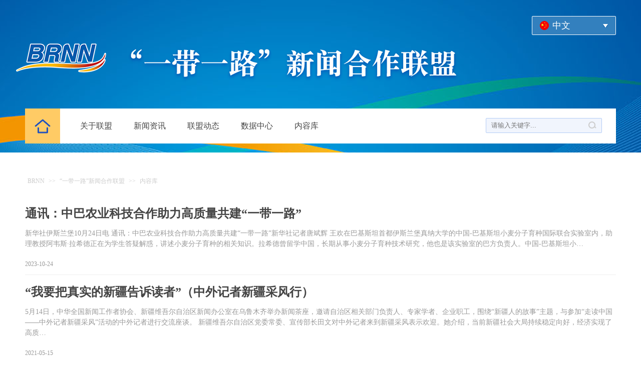

--- FILE ---
content_type: text/html
request_url: http://cn.brnn.com/414929/
body_size: 4486
content:
<!DOCTYPE html PUBLIC "-//W3C//DTD XHTML 1.0 Transitional//EN" "http://www.w3.org/TR/xhtml1/DTD/xhtml1-transitional.dtd">
<html xmlns="http://www.w3.org/1999/xhtml">
<head>
<meta http-equiv="content-type" content="text/html;charset=UTF-8"/>
<meta http-equiv="Content-Language" content="utf-8" />
<meta content="all" name="robots" />
<title>内容库</title>
<meta name="description" content="" />
<meta name="keywords" content="" />
<meta name="filetype" content="1" />
<meta name="publishedtype" content="1" />
<meta name="pagetype" content="2" />
<meta name="catalogs" content="F_414929" />

<link href="/img/zxresource/FOREIGN/2020/07/313077/css/page.css" type="text/css" rel="stylesheet" media="all" />
<link href="/img/zxresource/FOREIGN/2020/07/313077/css/idangerous.swiper.css" type="text/css" rel="stylesheet" media="all" />

<script src="/img/zxresource/FOREIGN/2020/07/313077/js/jquery-1.11.1.min.js"></script>
<script src="/img/zxresource/FOREIGN/2020/07/313077/js/idangerous.swiper.min.js"></script>
<script src="/img/zxresource/FOREIGN/2020/07/313077/js/txtscroll.js"></script>
<script src="/img/zxresource/FOREIGN/2020/07/313077/js/main.js"></script>

</head>
<body class="i18n-zh">
    
<!--topCon-->
<div class="topCon clearfix"><div class="w1180">
    <div class="languageBox">
		<div class="zh"><i class="icon-lan-zh">中文</i><i class="icon-san"></i></div>
        <ul>
            <li><a href="http://en.brnn.com/index.html">English</a></li>
            <li><a href="http://fr.brnn.com/index.html">Français</a></li>
            <li><a href="http://ru.brnn.com/index.html">Русский</a></li>
            <li><a href="http://es.brnn.com/index.html">Español</a></li>
            <li><a href="http://ar.brnn.com/index.html">Arabic</a></li>
            <li><a href="http://jp.brnn.com/index.html">日本語</a></li>
            <li><a href="http://kr.brnn.com/index.html">한국어</a></li>
            <li><a href="http://de.brnn.com/index.html">Deutsch</a></li>
            <li><a href="http://pt.brnn.com/index.html">Português</a></li>
        </ul>
    </div>
    <div class="navCon">
        <div class="homeLink">
            <a href="http://cn.brnn.com/index.html"></a>
        </div>
        <div class="navLink">
            <ul class="zw">
                <li><i><a href="http://cn.brnn.com/414904/414906/index.html" target="_blank">关于联盟<em class="lineb"></em></a></i>
						<div class="navBox navBox2">
							<div class="line1"></div>
							<div class="box2">
								<span><a href="/414904/414906/index.html" target="_blank">联盟简介</a></span>
							
<span><a href="/414904/414909/index.html" target="_blank">联盟章程</a></span>

<span><a href="/414904/414908/index.html" target="_blank">理事会</a></span>
	
<span><a href="/414904/414907/index.html" target="_blank">联合宣言</a></span>
	
<span><a href="/414904/416213/index.html" target="_blank">联盟大事记</a></span>												</div>
						</div></li>
				<li><i><a href="/414911/index.html" target="_blank">新闻资讯<em class="lineb"></em></a></i>
							<div class="navBox navBox2">
							<div class="line1"></div>
							<div class="box2">
								<span><a href="/414911/414912/index.html" target="_blank">最新资讯</a></span>
									<span><a href="http://cn.brnn.com/414911/416161/index.html" target="_blank">中国动态</a></span>
							<span><a href="http://cn.brnn.com/414911/416161/index.html" target="_blank">海外要闻</a></span>

						<span><a href="/414911/414915/index.html" target="_blank">活动会议</a></span>
								<span><a href="http://cn.brnn.com/414911/416162/index.html" target="_blank">五通发展</a></span>
								<span><a href="/414911/414916/index.html" target="_blank">视频新闻</a></span>
							</div>
						</div></li>
				<li><i><a href="/414917/index.html" target="_blank">联盟动态<em class="lineb"></em></a></i>
						<div class="navBox navBox2">
							<div class="line1"></div>
							<div class="box2">
								<span><a href="/414917/414918/index.html" target="_blank">最新动态</a></span>
								
		
<span><a href="http://cn.brnn.com/414917/415640/index.html" target="_blank">“一带一路”新闻合作联盟短期访学班</a></span>

<span><a href="http://cn.brnn.com/414917/415266/index.html" target="_blank">历届“一带一路”媒体合作论坛</a></span>					</div>
						</div></li>
				<li><i><a href="/414920/index.html" target="_blank">数据中心<em class="lineb"></em></a></i>
<div class="navBox">
<div class="line1"></div>
<div class="box2">
	<span><a href="/414920/414921/index.html" target="_blank">最新发布</a></span>	
	<span><a href="/414920/414922/index.html" target="_blank">双边文件</a></span>	
	<span><a href="/414920/414925/index.html" target="_blank">“一带一路”数据</a></span>	
	<span><a href="/414920/414923/index.html" target="_blank">各国概况</a></span>	
	<span><a href="/414920/414928/index.html" target="_blank">项目合作</a></span>
</div>
</div></li>
				<li><i><a href="/414929/index.html" target="_blank">内容库<em class="lineb"></em></a></i>
						<div class="navBox navBox2">
							<div class="line1"></div>
							<div class="box2">
		
<span><a href="/414929/414930/index.html" target="_blank">人民日报</a></span>
						<span><a href="http://cn.brnn.com/414929/417087/index.html" target="_blank">100天讲述中国共产党对外交往100个故事</a></span>
								<span class='zw'><a href="/414929/415203/index.html" target="_blank">“一带一路”中外媒体跨境采访调研行</a></span>
							</div>
						</div></li>
				  
            </ul>
        </div>
        <div class="searchBox">
            <form action="http://cn.brnn.com/518258/index.html" name="searchForm" method="get"  id="search" target="_blank">
            <input type="hidden" name="pageNum" value="1"   />
           <input type="hidden" name="siteName" value="cn" />			
               <input type="search" name="keyword" id="keyword"   class="s1" placeholder="请输入关键字..."/>
               <input type="button" name="button" id="submitButton" value="" class="inpbtn" scr="/img/zxresource/FOREIGN/2019/03/312974/images/sou.png"/>
           </form>
<style>
.inpbtn {background:url(/img/zxresource/FOREIGN/2019/03/312974/images/sou.png) no-repeat;width:20px;    position: absolute;
    float: right;
    right: 35px;
    top: 26px;
    border: none;
}}
</style>
<script>
$(function () {
	$('#search').submit(function() {
        $keyword = $('#keyword');
        $keyword.val(escape(($keyword.val())));
    });
	$('#submitButton').click(function() {
		$('#search').submit();
		$('#keyword').val(unescape($('#keyword').val()));
	});
});
-function () {
    if (/iPhone|iPad|Android/i.test(navigator.userAgent)) {
        $('.flag-header .sou-con dl dd').remove();
    }
}()
</script>
        </div>
    </div>
</div></div>

<!--d2-->
<div class="w1100 d2nav clearfix">
	<a href="http://www.brnn.com/">BRNN</a> &gt;&gt; <a href="http://cn.brnn.com/">“一带一路”新闻合作联盟</a> &gt;&gt; <a href="http://cn.brnn.com/414929/">内容库</a>
</div>
<div class="w1100 d2list clearfix">
	<div class="fl">
		<div class="list3 clearfix">
			<h3><a href='/n3/2023/1024/c414912-20088317.html' target="_blank">通讯：中巴农业科技合作助力高质量共建“一带一路”</a></h3>
			<div>
				<p class='txt_p'>新华社伊斯兰堡10月24日电  通讯：中巴农业科技合作助力高质量共建“一带一路”新华社记者唐斌辉 王欢在巴基斯坦首都伊斯兰堡真纳大学的中国-巴基斯坦小麦分子育种国际联合实验室内，助理教授阿韦斯·拉希德正在为学生答疑解惑，讲述小麦分子育种的相关知识。拉希德曾留学中国，长期从事小麦分子育种技术研究，他也是该实验室的巴方负责人。中国-巴基斯坦小…</p>
			</div>
			<span> 2023-10-24</span>
		</div>
<div class="list3 clearfix">
			<h3><a href='/n3/2021/0527/c414912-9854771.html' target="_blank">“我要把真实的新疆告诉读者”（中外记者新疆采风行）</a></h3>
			<div>
				<p class='txt_p'>5月14日，中华全国新闻工作者协会、新疆维吾尔自治区新闻办公室在乌鲁木齐举办新闻茶座，邀请自治区相关部门负责人、专家学者、企业职工，围绕“新疆人的故事”主题，与参加“走读中国——中外记者新疆采风”活动的中外记者进行交流座谈。

	新疆维吾尔自治区党委常委、宣传部长田文对中外记者来到新疆采风表示欢迎。她介绍，当前新疆社会大局持续稳定向好，经济实现了高质…</p>
			</div>
			<span> 2021-05-15</span>
		</div>
<div class="list3 clearfix">
			<h3><a href='/n3/2021/0527/c414912-9854753.html' target="_blank">“新疆民众的生活改善有目共睹”（中外记者新疆采风行）</a></h3>
			<div>
				<p class='txt_p'>连日来，参加“走读中国——中外记者新疆采风”活动的记者走进当地多家企业采访。

	5月10日，记者们来到和田县新疆昆仑生物科技有限公司。该公司占地500亩，共有5个生产车间，产品主要有食用香菇、香菇酱、生物有机肥等。

	车间里，机器隆隆作响。公司董事长李瑞琴介绍，和田地区林果业较为发达，当地的气候、水土条件适合香菇生长，每年修剪下来的果树枝可以…</p>
			</div>
			<span> 2021-05-13</span>
		</div>
<div class="list3 clearfix">
			<h3><a href='/n3/2021/0527/c414912-9854738.html' target="_blank">“百闻不如一见”（中外记者新疆采风行）</a></h3>
			<div>
				<p class='txt_p'>由中国记协组织的“走读中国——中外记者新疆采风”活动日前启动。近20名中外记者将在5月9日至15日前往新疆和田、喀什、乌鲁木齐等地，实地了解新疆经济社会发展、文化保护传承、宗教信仰自由等情况。

	5月9日，记者们走进和田地区洛浦县恰尔巴格镇阔恰艾日克村，和村民们交流。阔恰艾日克村距离洛浦县城3公里，总人口1800多人。村民收入主要来自果蔬种植、畜牧…</p>
			</div>
			<span> 2021-05-11</span>
		</div>
<div class="list3 clearfix">
			<h3><a href='/n3/2021/0527/c414912-9854740.html' target="_blank">国新办组织境外媒体赴延安、西柏坡采访</a></h3>
			<div>
				<p class='txt_p'>新华社西安5月10日电  （记者战艳、韩啸）国务院新闻办公室9日起组织境外媒体走进陕西延安、河北西柏坡采访，以深入了解中国共产党的奋斗历程，感受中国共产党人的精神风貌。

	据介绍，共有来自22家境外媒体的38名记者，以及国内多家主流媒体的记者参与了此次活动，活动将持续至5月12日。

	活动首日，在绿意盎然的宝塔山上，记者们听取了关于革命圣地延…</p>
			</div>
			<span> 2021-05-11</span>
		</div>
<div class="page_n clearfix">&nbsp;&nbsp;<a class="common_current_page">1</a>&nbsp;<a href='index2.html'  >2</a>&nbsp;<a href='index3.html'  >3</a>&nbsp;<a href='index4.html'  >4</a>&nbsp;<a href='index5.html'  >5</a>&nbsp;<a href='index6.html'  >6</a>&nbsp;<a href='index7.html'  >7</a>&nbsp;&nbsp;&nbsp;<a href='index2.html'  ><img src="/img/zxresource/FOREIGN/2019/03/312974/images/next1.png" alt="next" /></a></div><!--all page--><!--PageNo=14-->

	</div>
	<div class="fr">
		
	</div>
</div>

<!--copyright-->
<div class="copyright clearfix">
	<div class="w1100 logo clearfix">
		<span><img src="/img/zxresource/FOREIGN/2019/03/312974/images/logo_w.png" alt=""></span>
        <div class="right">
			<b>联系我们</b><br />
地址：北京市朝阳区金台西路2号人民日报社<br />
邮件：brnn@people.cn<br />
		</div>
		<div class="foot-icon-wrap">
            <div class="icon-item2"><a href="https://www.facebook.com/TheBeltandRoadNewsNetwork/" target="_blank"><img src="/NMediaFile/2019/0420/FOREIGN201904201423072696413595338.png" width="40" height="40" alt="&#13;关注我们"/></br>关注我们</a>
</div>
            <div class="icon-item1"><img src="/NMediaFile/2019/0420/FOREIGN201904201645484606936743027.png" width="50" height="50" alt="&#13;扫码看更多"/></br>扫码看更多
</div>
        </div>                  
	</div>
	<div class="w1100 link clearfix">
		<!--<div class="left">
			
		</div>-->
		<div class="center">
			“一带一路”新闻合作联盟 版权所有 | <a href="https://beian.miit.gov.cn" target="_blank">京ICP备12004265号-23</a>
		</div>		 
	</div>
</div>

<script src="http://tools.people.com.cn/css/2010tianrun/webdig_test.js" language="javascript" type="text/javascript" async></script>
	
</body>
</html>

--- FILE ---
content_type: text/css
request_url: http://cn.brnn.com/img/zxresource/FOREIGN/2020/07/313077/css/page.css
body_size: 7396
content:
/* CSS Document */
body {
  padding: 0;
  margin: 0;
  font: normal 12px/180% "Microsoft Yahei","SimSun";
  color: #444444;
  text-align: center;
  background: #fff;
  overflow-x: hidden !important;	
  min-width: 1200px;
}

h1, h2, h3, h4, h5, h6, hr, p, blockquote, dl, dt, dd, ul, ol, li, pre, form, button, input, textarea, th, td {
  margin: 0;
  padding: 0;
}

div {
  margin: 0 auto;
  text-align: left;
}

li {
  text-align: left;
}

a:link, a:visited {
  color: #444444;
  text-decoration: none;
}

a:hover {
  color: #c00;
  text-decoration: underline;
}

img {
  border: none;
}

ol, ul, li {
  list-style: none;
}

em, i {
  font-style: normal;
}

i {
  font-style: italic;
}

.clear {
  clear: both;
}

/* clearfix */
.clearfix:before, .clearfix:after {
  content: "";
  display: table;
}

.clearfix:after {
  clear: both;
  overflow: hidden;
}

.clearfix {
  zoom: 1;
}

/*common*/
.fl {
  float: left;
}

.fr {
  float: right;
}

.w1180 {
  width: 1180px;
}

div.title-com {
  height: 40px;
}

div.title-com div.tab {
  float: left;
}

div.title-com div.tab h2 {
  display: inline-block;
  border-bottom: 3px solid #314AA9;
  font-weight: 700;
  font-size: 20px;
  line-height: 36px;
  color: #314AA9;
}

div.title-com div.tab h2 a {
  color: #314AA9;
  text-decoration: none;
}

div.title-com div.more {
  float: right;
}

div.title-com div.more h6 {
  display: inline-block;
  font-weight: 400;
  font-size: 12px;
  line-height: 32px;
  color: #999999;
}

div.title-com div.more h6 a {
  color: #999999;
}

/*topCon*/
.topCon {
  width: 100%;
  height: 307px;
  background: url(../images/topConBg.png) top center no-repeat;
}

.topCon div.w1180 {
  position: relative;
  height: 307px;
}

.topCon div.languageBox {
  position: absolute;
  top: 32px;
  right: 0px;
  width: 136px;
  height: 36px;
  padding: 0 15px;
  background: #3380be;
  border: 1px solid #ffffff;
  border-radius: 2px;
}

.topCon div.languageBox div.zh {
  font-weight: 400;
  font-size: 18px;
  line-height: 36px;
  cursor: pointer;
  color: #fff;
  position: relative;
}

.topCon div.languageBox div.zh a {
  color: #fff;
}

.topCon div.languageBox div.zh i.icon-lan-zh {
  display: inline-block;
  background: url(../images/icon-lan-zh.png) left center no-repeat;
  padding-left: 25px;
  font-style: normal;
}

.topCon div.languageBox div.zh i.icon-san {
  display: block;
  float: right;
  width: 10px;
  height: 7px;
  background: url(../images/icon-san.png) center center no-repeat;
  margin-top: 15px;
}

.topCon div.languageBox ul {
  overflow-x: hidden;
  overflow-y: hidden;
  display: none;
  position: absolute;
  z-index: 9;
  top: 36px;
  right: -1px;
  background: #3380be;
  width: 136px;
  padding: 0 15px;
  border-left: 1px solid #fff;
  border-right: 1px solid #fff;
  border-bottom: 1px solid #fff;
  font-weight: 400;
  font-size: 18px;
  line-height: 32px;
  text-indent: 25px;
  color: #fff;
}

.topCon div.languageBox ul a {
  color: #fff;
}

.topCon div.navCon {
  position: absolute;
  top: 217px;
  left: 0px;
  width: 100%;
  height: 70px;
  background: #fff;
}

.topCon div.navCon div.homeLink {
  width: 70px;
  height: 70px;
  background: url(../images/icon-hoem.png) center center no-repeat #ffcb65;
  float: left;
}

.topCon div.navCon div.homeLink a {
  display: block;
  width: 70px;
  height: 70px;
  cursor: pointer;
}

.topCon div.navCon div.navLink {
  width: 840px;
  height: 70px;
  float: left;
  position: relative;
}

.topCon div.navCon div.navLink ul li {
  font-size: 16px;
  line-height: 70px;
  display: inline-block;
  padding: 0;
}

.topCon div.navCon div.navLink ul li i {
  margin-left: 40px;
  font-style: normal;
  line-height: 70px;
}

.topCon div.navCon div.navLink ul li i a {
  text-decoration: none;
  display: inline-block;
  position: relative;
}

.topCon div.navCon div.navLink ul li i a em.lineb {
  width: 100%;
  height: 4px;
  background: #264eab;
  position: absolute;
  left: 0;
  top: 70%;
  display: none;
}

.topCon div.navCon div.navLink ul li.active i a {
  color: #444;
}

.topCon div.navCon div.navLink ul li.active i a em.lineb {
  display: block;
}

.topCon div.navCon div.navLink ul li.award {
  position: relative;
}

.topCon div.navCon div.navLink ul li.award i {
  font-size: 16px;
}

.topCon div.navCon div.navLink ul li.award i a {
  color: #266EE5 !important;
}

.topCon div.navCon div.navLink ul li.award i a em.lineb {
  background: #c00;
  background: #266EE5;
}

.topCon div.navCon div.navLink ul li.award em.icon-new {
  display: block;
  width: 19px;
  height: 6px;
  background: url(../images/icon-new-red.png) center center no-repeat;
  position: absolute;
  top: 22px;
  right: -22px;
}

.topCon div.navCon div.navLink ul .navBox {
  position: absolute;
  top: 70px;
  left: 0px;
  z-index: 9;
  display: none;
  width: 1110px;
  height: 80px;
  background: #fff;
  font-size: 12px;
}

.topCon div.navCon div.navLink ul .navBox .line1 {
  height: 1px;
  background: #eee;
  overflow: hidden;
  margin: 0 auto;
}

.topCon div.navCon div.navLink ul .navBox .box1 {
  width: 1070px;
  padding-left: 40px;
}

.topCon div.navCon div.navLink ul .navBox .box1 span {
  float: left;
  width: 220px;
  margin-top: 20px;
}

.topCon div.navCon div.navLink ul .navBox .box1 strong {
  float: left;
  border-right: 1px solid #eee;
  height: 40px;
  width: 59px;
  line-height: 20px;
}

.topCon div.navCon div.navLink ul .navBox .box1 em {
  float: right;
  text-align: left;
  width: 140px;
  padding-left: 20px;
  line-height: 20px;
}

.topCon div.navCon div.navLink ul .navBox .box1 em a {
  color: #888;
}

.topCon div.navCon div.navLink ul .navBox .box2 {
  width: 1070px;
  padding-left: 40px;
}

.topCon div.navCon div.navLink ul .navBox .box2 span {
  float: left;
  display: block;
  min-width: 150px;
  padding-right: 40px;
  padding-right: 25px;
  color: #888;
}

.topCon div.navCon div.navLink ul .navBox2 {
  height: 80px;
}

.topCon div.navCon div.searchBox {
  width: 260px;
  height: 70px;
  position: relative;
  float: right;
}

.topCon div.navCon div.searchBox input.s1 {
  box-sizing: border-box;
  width: 232px;
  height: 30px;
  background: #f1f5fd;
  border: 1px solid #b4ccf5;
  border-radius: 2px;
  line-height: 30px;
  outline: none;
  margin-top: 19px;
  padding-left: 10px;
  padding-right: 40px;
}

.topCon div.navCon div.searchBox input#button {
  display: block;
  width: 14px;
  height: 14px;
  background: url(../images/icon-search.png) center center no-repeat;
  border: none;
  outline: none;
  cursor: pointer;
  position: absolute;
  top: 28px;
  left: 203px;
}

/*topNew*/
.topNew h1 {
  margin-top: 40px;
  font-weight: 700;
  font-size: 34px;
  line-height: 48px;
  text-align: center;
  color: #333333;
}

.topNew p {
  margin-top: 20px;
  font-weight: 400;
  font-size: 16px;
  line-height: 22px;
  text-align: center;
  color: #333333;
}

.topNew p a {
  padding: 0 5px;
}

.topNew p i.more {
  float: right;
  font-style: normal;
}

/*p1Con*/
.p1Con {
  width: 100%;
  margin-top: 40px;
  padding-top: 40px;
  padding-bottom: 40px;
  background: linear-gradient(#f3f3f3, #ffffff);
}

.p1Con .w1180 {
  position: relative;
}

.p1Con .swiper-container-main {
  position: relative;
  width: 1180px;
  height: 330px;
  margin: 0 auto;
  overflow: hidden;
}

.p1Con .swiper-container-main .swiper-slide {
  width: 1180px;
  height: 330px;
  position: relative;
}

.p1Con .swiper-container-main .swiper-slide img {
  width: 580px;
  height: 330px;
  position: relative;
  z-index: 1;
  float: left;
}

.p1Con .swiper-container-main .swiper-slide a {
  color: #444;
}

.p1Con .swiper-container-main .swiper-slide a:hover {
  color: #444;
}

.p1Con .swiper-container-main .swiper-slide .slide-con {
  float: right;
  width: 560px;
  padding-right: 20px;
}

.p1Con .swiper-container-main .swiper-slide .slide-con b {
  display: block;
  font-size: 26px;
  line-height: 36px;
  margin-top: 15px;
}

.p1Con .swiper-container-main .swiper-slide .slide-con b:hover {
  color: #c00;
}

.p1Con .swiper-container-main .swiper-slide .slide-con p {
  display: block;
  font-size: 16px;
  line-height: 40px;
  text-indent: 2em;
  margin-top: 15px;
}

.p1Con .swiper-container-main .swiper-slide .slide-con p a {
  color: #444;
}

.p1Con .swiper-container-main .swiper-slide .slide-con p a:hover {
  color: #444;
}

.p1Con .swiper-container-main .swiper-slide .slide-con em {
  display: inline-block;
  font-size: 16px;
  line-height: 40px;
  margin-top: 0px;
  color: #266EE5;
}

.p1Con .swiper-container-main .swiper-slide .slide-con em a {
  color: #266EE5;
}

.p1Con .swiper-container-main .swiper-slide .slide-con em a:hover {
  color: #266EE5;
}

.p1Con .swiper-pagination-main {
  display: none;
}

.p1Con .num {
  display: none;
}

.p1Con .main-prev, .p1Con .main-next {
  background: url(../images/icon-arr1-left.png) center center no-repeat;
  width: 45px;
  height: 45px;
  position: absolute;
  cursor: pointer;
  top: 140px;
  left: -75px;
  z-index: 10;
}

.p1Con .main-next {
  background: url(../images/icon-arr1-right.png) center center no-repeat;
  left: auto;
  right: -75px;
}

/*banner1*/
.banner1 {
  margin-top: 30px;
}

/*newMarquee*/
.newMarquee {
  margin-top: 30px;
  height: 24px;
  padding: 13px 0;
  background: #fbfdff;
  border: 1px solid #e6e6e6;
}

.newMarquee div.icon-new {
  width: 67px;
  height: 24px;
  float: left;
  background: url(../images/icon-new.png) center center no-repeat;
}

.newMarquee div.newCon {
  width: 1100px;
  height: 24px;
  float: left;
  overflow: hidden;
  font-weight: 400;
  font-size: 16px;
  line-height: 24px;
  color: #666666;
}

.newMarquee div.newCon a {
  color: #666;
  padding-left: 10px;
  padding-right: 10px;
  border-right: 1px solid #D8D8D8;
}

.txt-scroll {
  width: 100%;
  height: 24px;
  line-height: 24px;
  padding: 0;
}

.txt-scroll .scrollbox {
  width: 100%;
  white-space: nowrap;
  overflow: hidden;
}

.txt-scroll .txt, .txt-scroll .txt-clone {
  display: inline;
  position: relative;
}

/*p2Con*/
.p2Con {
  background: url(../images/p2-bg_02.png) top center repeat-y;
  height: auto;
  margin-top: 30px;
}

.p2Con div.topLine {
  width: 100%;
  height: 20px;
  background: url(../images/p2-bg_01.png) top center no-repeat #fff;
}

.p2Con div.midLine {
  background: url(../images/p2-bg_02.png) top center repeat-y;
}

.p2Con div.bottomLine {
  width: 100%;
  height: 40px;
  background: url(../images/p2-bg_03.png) top center no-repeat #fff;
}

.p2Con div.fl {
  width: 705px;
  margin: 0px 0 0 30px;
}

.p2Con div.fl div.title-com {
  border-bottom: 1px solid #FFCD76;
}

.p2Con div.fl div.title-com div.tab h2 {
  border-bottom: none;
  margin-right: 35px;
  font-weight: 400;
  font-size: 16px;
  color: #333333;
}

.p2Con div.fl div.title-com div.tab h2 a {
  color: #333;
}

.p2Con div.fl div.title-com div.tab h2.select {
  border-bottom: 3px solid #314AA9;
  font-weight: 700;
  font-size: 20px;
  line-height: 38px;
  color: #314AA9;
}

.p2Con div.fl div.title-com div.tab h2.select a {
  color: #314AA9;
}

.p2Con div.fl div.title-com div.more h6 {
  display: none;
}

.p2Con div.fl div.title-com div.more h6.select {
  display: block;
}

.p2Con div.fl ul {
  margin-top: 14px;
}

.p2Con div.fl ul li {
  height: 50px;
  padding: 0 25px 0 20px;
  margin-bottom: 7px;
  background: #F8F8F8;
  font-weight: 400;
  font-size: 16px;
  line-height: 50px;
  color: #333333;
}

.p2Con div.fl ul li a {
  color: #333333;
}

.p2Con div.fl ul li i {
  display: none;
  font-style: normal;
  font-weight: 400;
  font-size: 12px;
  line-height: 50px;
  color: #999999;
  float: right;
}

.p2Con div.fl ul li:hover {
  cursor: pointer;
  background: #4886FD;
  color: #fff;
}

.p2Con div.fl ul li:hover a {
  color: #fff;
  text-decoration: none;
}

.p2Con div.fl ul li:hover i {
  color: #fff;
}

.p2Con div.fr {
  width: 405px;
  margin: 0px 20px 0 0;
}

.p2Con div.fr div.picBox {
  width: 405px;
  height: 230px;
  position: relative;
  margin-top: 14px;
}

.p2Con div.fr div.picBox span {
  position: absolute;
  left: 0;
  bottom: 0;
  width: 100%;
  height: 35px;
  background: url(../images/box_kuai.png) repeat;
  font-weight: 500;
  font-size: 16px;
  line-height: 35px;
  text-indent: 10px;
  color: #fff;
}

.p2Con div.fr div.picBox span a {
  color: #fff;
}

.p2Con div.fr p {
  margin-top: 15px;
  text-indent: 2em;
  font-weight: 400;
  font-size: 14px;
  line-height: 28px;
  color: #333333;
}

.p2Con div.fr p a {
  color: #333;
}

.p2Con div.fr p em {
  float: right;
  font-style: normal;
  color: #3671F5;
}

.p2Con div.fr p em a {
  color: #3671F5;
}

/*p3Con*/
.p3Con {
  margin-top: 10px;
}

.p3Con div.fl {
  width: 580px;
}

.p3Con div.fr {
  width: 580px;
}

.p3Con div.picBox {
  width: 580px;
  height: 220px;
  position: relative;
  margin-top: 13px;
}

.p3Con div.picBox span {
  position: absolute;
  left: 0;
  bottom: 0;
  width: 100%;
  height: 35px;
  background: url(../images/box_kuai.png) repeat;
  font-weight: 500;
  font-size: 16px;
  line-height: 35px;
  text-indent: 10px;
  color: #fff;
}

.p3Con div.picBox span a {
  color: #fff;
}

.p3Con ul {
  margin-top: 30px;
}

.p3Con ul li {
  margin-bottom: 20px;
  overflow: hidden;
  text-overflow: ellipsis;
  white-space: nowrap;
  font-weight: 500;
  font-size: 16px;
  line-height: 22px;
  background: url(../images/ico_dot.gif) left center no-repeat;
  padding-left: 15px;
  color: #333333;
}

.p3Con ul li a {
  color: #333;
}

.p3Con ul li:hover {
  background: url(../images/ico_dot_hover.gif) left center no-repeat;
}

/*p4COn*/
.p4COn {
  width: 100%;
  margin-top: 30px;
  padding-top: 40px;
  padding-bottom: 40px;
  background: linear-gradient(#f3f3f3, #ffffff);
}

.p4COn .w1180 {
  position: relative;
  height: 580px;
  background: url(../images/p4-con-bg.png) center bottom no-repeat #2F61D4;
  overflow: hidden;
}

.p4COn div.title {
  margin: 20px auto;
  width: 1140px;
  height: 40px;
  position: relative;
  background: url(../images/p4-tit-bg.png) center bottom no-repeat;
  text-align: center;
}

.p4COn div.title h2 {
  display: inline-block;
  font-weight: 700;
  font-size: 28px;
  line-height: 40px;
  text-indent: 0px;
  color: #fff;
}

.p4COn div.title h2 a {
  color: #fff;
}

.p4COn div.title h2 a:hover {
  text-decoration: none;
}

.p4COn div.title h6 {
  position: absolute;
  right: 0;
  top: 0;
  float: right;
  font-weight: 400;
  font-size: 12px;
  line-height: 40px;
  color: #fff;
}

.p4COn div.title h6 a {
  color: #fff;
}

.p4COn .swiper-container-about {
  position: relative;
  width: 888px;
  height: 500px;
  margin: 0 auto;
  overflow: hidden;
}

.p4COn .swiper-container-about .swiper-slide {
  width: 888px;
  height: 500px;
  position: relative;
}

.p4COn .swiper-container-about .swiper-slide img {
  width: 888px;
  height: 500px;
  position: relative;
  z-index: 1;
  float: left;
}

.p4COn .swiper-container-about .swiper-slide .slide-con {
  float: right;
  width: 838px;
  height: 110px;
  padding: 70px 20px 0 30px;
  background: url(../images/p4-slide-bg.png) bottom center no-repeat;
  position: absolute;
  left: 0;
  bottom: 0;
  z-index: 11;
  font-size: 24px;
  line-height: 33px;
  color: #fff;
}

.p4COn .swiper-container-about .swiper-slide .slide-con b {
  display: block;
  font-size: 24px;
  line-height: 33px;
  color: #fff;
}

.p4COn .swiper-container-about .swiper-slide .slide-con b a {
  color: #fff;
}

.p4COn .swiper-container-about .swiper-slide .slide-con p {
  display: block;
  font-size: 14px;
  line-height: 20px;
  text-indent: 0em;
  margin-top: 10px;
  color: #fff;
}

.p4COn .swiper-container-about .swiper-slide .slide-con p a {
  color: #fff;
}

.p4COn .swiper-pagination-about {
  display: none;
}

.p4COn .about-prev, .p4COn .about-next {
  background: url(../images/icon-arr2-left.png) center center no-repeat;
  width: 50px;
  height: 50px;
  position: absolute;
  cursor: pointer;
  top: 305px;
  left: 50px;
  z-index: 10;
}

.p4COn .about-next {
  background: url(../images/icon-arr2-right.png) center center no-repeat;
  left: auto;
  right: 50px;
}

/*copyright*/
.copyright {
  padding: 40px 0;
  background: #f4f4f4;
  margin-top: 40px;
}

.copyright .w1100 {
  width: 1100px;
}

.copyright .logo {
  padding-bottom: 26px;
  border-bottom: 1px solid #e8e8e8;
}

.copyright .logo span {
  float: left;
}

.copyright .logo span img {
  width: 179px;
  height: 79px;
}

.copyright .logo .right {
  float: left;
  margin-left: 2%;
  width: 55%;
}

.copyright .logo em {
  float: right;
}

.copyright .logo .foot-icon-wrap {
  float: right;
}

.copyright .logo .foot-icon-wrap .icon-item1, .copyright .logo .foot-icon-wrap .icon-item2 {
  display: inline-block;
  margin-left: 10px;
  min-width: 50px;
  text-align: center;
}

.copyright .link {
  padding-top: 25px;
  color: #999;
}

.copyright .link .left {
  float: left;
  width: 360px;
  line-height: 160%;
}

.copyright .link .center {
  text-align: center;
  margin-left: 2%;
}

.copyright .link .center img {
  margin-right: 20px;
}

.copyright .link .right {
  float: right;
  width: 266px;
}

.copyright .link b {
  font-weight: normal;
  display: block;
  margin-bottom: 20px;
}

/*d2*/
.d2nav{width: 1180px; padding-top: 45px;margin-bottom: 20px;}
.d2nav,.d2nav a{color:#ccc;}
.d2nav a{margin:0 5px;}
.d2list{ width: 1180px;}
.d2list .fl{width: 641px;border-right:1px solid #eee;padding-right: 50px;}
.d2list .fr{width: 357px; display: none;}
.d2list .fl div.list3{margin-top: 20px;border-bottom: 1px solid #eee;padding-bottom: 10px;}
.list3 h3{font:bold 24px/28px "Microsoft YaHei";}
.list3 h3,.list3 h3 a{color:#444;}
.list3 div{font-size: 14px;color:#999;}
.list3 div p{margin-top: 15px;  }
.list3 span{display: block;margin-top: 20px;color:#999;}
.page_n{font-size:14px;text-align:center;padding-top:40px;}
.page_n a{margin:0 2px;padding:0 7px;text-decoration:none;color:#999;}
.page_n a.common_current_page{color:#1091f5;}
.page_n img{vertical-align: middle;}
.banner2{background:#264eab;padding:30px 0;}
.banner2 h3{text-align: center;}
.banner2 span{background:#fff;width: 100px;height:30px;line-height:30px;text-align: center;font-size: 14px;border-radius: 2px;cursor: pointer;display: block;margin:30px auto 0 auto;}
.banner2 span a{color:#264eab;width: 100px;height:30px;text-decoration:none;}
.banner3{display: none;}
.d2list .fl{width:580px;padding-right:20px; width: 100%; border-right: none; padding-right: 0;}

.d2pic{width: 1180px;}
.d2pic ul{ overflow: hidden;}
.d2pic li{float:left;width: 542px;margin-left: 16px;background:#f6f6f6;height: 440px;margin-bottom: 30px;}
.d2pic li b{display: block;width: 462px;margin:22px auto 0 auto;font-size: 20px;line-height: 24px;}
.d2pic li b,.d2pic li b a{color: #444}
.d2pic li p{width: 462px;margin:10px auto 0 auto;font-size: 14px;line-height: 140%;color:#999;padding-bottom: 20px;}
.d2pic li span{width:462px;margin:0 auto;color:#999;display: block;border-top:1px solid #eee;padding-top: 10px;}
.d2Cha .fl{width: 827px;border-right: 1px solid #f4f4f4;}
.d2Cha .fr{width: 240px;padding-left:30px;}
.d2Cha .fl ul li{margin-bottom: 20px;}
.d2Cha .fl ul li span{font-size: 14px;color:#999;margin-right: 58px;}
.d2Cha .fl ul li span input,.d2Cha .fl ul li span select{width: 280px;height: 36px;line-height: 36px;background:#f4f4f4;border-radius: 5px;border:none;outline:none;color:#999;}
.d2Cha .fr a{display: inline-block;width: 94px;height: 36px;line-height: 36px;color:#fff;text-align: center;border-radius: 5px;margin-left: 20px;margin-top: 29px;text-decoration:none;}
.d2Cha .fr a.cha{background:#264eab;}
.d2Cha .fr a.reset{background:#92a6d5;}
.line2{background:#f4f4f4;height: 1px;overflow: hidden;margin-top: 35px;}
.pic4{margin-top: 50px;}
.pic4 li{float:left;width:356px;margin-left: 16px;background:#f6f6f6;height:320px;margin-bottom:20px;}
.pic4 li b{display: block;width:316px;margin:10px auto 0 auto;font-size:16px;line-height:20px;}
.pic4 li b,.pic4 li b a{color: #444}
.pic4 li p{width: 316px;margin:10px auto 0 auto;font-size: 14px;line-height: 130%;color:#999;padding-bottom: 20px;}
.pic4 li span{width:316px;margin:0 auto;color:#999;display: block;border-top:1px solid #eee;padding-top: 10px;}
/*
.banner1 { margin-top: 0px; height: 110px; overflow: hidden;}
.swiper-container-t1{height: 110px; overflow: hidden;}
*/
.banner1 { margin-top: 0px; overflow: hidden;}
.swiper-container-t1{ overflow: hidden;}

/*txt*/
.txtCon{ width: 1180px;}
.txtCon h1{margin-top: 20px;margin-bottom: 10px;font:bold 30px/34px "Microsoft YaHei";}
.txt{
	text-align: center;
}
.txt p{
	margin-top: 15px;
	font: normal 18px/180% "Arial";
    /* font-size:18px;
	line-height: 160%; */
    color:#666;
    line-height: 160%;
	text-align: left;
}
.txt p:has(video){
	text-align: center;
}
.txt p:has(img){
	text-align: center;
}
.txt video{
	margin: 0 auto;
}
.pic2{text-align: center;margin-top:20px;}
.pic2 img{max-width: 900px; height: auto;}
.txtConWb h1.title{ margin-top: 10px; margin-bottom: 0; font:bold 30px/34px "Microsoft YaHei"; text-align: center; }
.txtConWb h3.pre{ font-weight: 400; font-size: 18px; text-align: center; margin: 10px auto 5px auto;}
.txtConWb h4.sub{ font-weight: 400; font-size: 18px; text-align: center; margin-top: 10px;}
.txtConWb div.pubCon{ display: block; font-size: 14px; margin-top: 10px; text-align: center;}
.author {
    text-align: center;
    margin: 15px 0 0 0;
    font-size: 14px;
}
.zdfy{ width:98%; height:auto; overflow:hidden; margin:10px auto 10px auto;word-wrap: break-word; word-break: normal; text-align:center;}
.zdfy a:link,.zdfy a:visited,.zdfy a:hover{ margin:0 3px;font-size:14px;}
.p_num{ width:98%; height:auto; overflow:hidden; margin:10px auto 10px auto;word-wrap: break-word; word-break: normal; text-align:center;}
.p_num a:link,.p_num a:visited,.p_num a:hover{ margin:0 3px;font-size:14px;}

 /* 稿件分页 */
 div.p_num{ text-align: center;position: relative;margin-top:15px; word-break: break-all; word-wrap: break-word;}
 div.p_num a{ display: inline-block;}
 div.p_num span a{color:#fff ;padding: 3px 20px;background:#264eab; margin: 0 10px;}
 div.p_num .common_current_page{color:#264eab;}
 div.a_sz{font-size: 16px}
 div.ss span a{    padding: 3px 14px;}
 /* div.p_num span.p_prve{position: absolute;left:37%;top:20px} */
 /* div.p_num span.p_next{position: absolute;right:37%;top:20px}    */
 /* div.p_num:last-child{margin-top:20px;} */
 div.p_num:first-child a{font-size: 16px}
 div.pic2 font{    
     padding: 20px 0;
    display: block;
    font-size: 14px;
}

/*txt*/

/*202220609add*/
.banner_tl{
	width: 1180px;
	height: auto;
	margin: 30px auto 0;
}
/*
.banner_tl img{
	width: 100%;
	height: auto;
}
*/
.banner_tl3{
	width: 1180px;
	height: auto;
	margin: 30px auto;
}
.banner_tl3 .marginBox{
	margin-right: -30px;
}
.banner_tl3 .imgbox{
	display: block;
	float: left;
	width: 380px;
	margin-right: 20px;
}
.banner_tl3 .imgbox img{
	width: 100%;
}

/*多语种通用*/
 .topCon .bannerText{
	position: absolute;
	top: 90px;
	left: 200px;
}
.topCon .bannerText p {
    text-align: left;
    font-weight: 700;
    font-size: 38px;
    line-height: 1;
    color: #fff;
}
.topCon .bannerText p a{
    color: #fff;
}
.topCon .bannerText p a:hover{
    text-decoration: none;
}

/*20221202*/
.foreign_pic13 {width: 1180px;}
.foreign_pic13 ul{overflow: hidden;}
.foreign_pic13 li{float:left;width:384px;margin-top:14px;padding-left:6px;padding-right:6px;border-right:1px solid #ececec;position: relative;height:300px}
.foreign_pic13 li p{width:97%;margin:8px auto 0 auto;font-size: 16px;}
.foreign_pic13 li:nth-child(3n+1){padding-left:0;}
.foreign_pic13 li:nth-child(3n){padding-right:0;border-right:none;}
.foreign_pic13 li i{position: absolute;background:url("http://en.people.cn/img/FOREIGN/2021/04/313138/source/imgs/vbg3.png") no-repeat;width:48px;height:48px;top:50%;left:9%}
.foreign_pic13 li:nth-child(3n+1) i{left:3%}

/*i18n-de*/
body.i18n-de {
    font: normal 12px/180% Verdana;
}
.i18n-de .topCon {
    background: url(../images/topConBgForeign.jpg) top center no-repeat;
}
.i18n-de .topCon .bannerText{
	position: absolute;
	top: 90px;
	left: 200px;
}
.i18n-de .topCon .bannerText p {
    text-align: left;
    font-weight: 700;
    font-size: 34px;
    line-height: 1;
    color: #fff;
}
.i18n-de .topCon .bannerText p a{
    color: #fff;
}
.i18n-de .pic2 table{ color:#999!important; font-size: 14px;}
.i18n-de .pic2 table td.picdesc{ color:#999!important;}
.i18n-de .pic2 table td.picdesc font{ color:#999!important;}
.i18n-de .topCon div.navCon div.navLink ul li.award em.icon-new{
	background: none;
	top: 20px;
    right: -10px;
    font-size: 12px;
    line-height: 1;
    color: #c00;
    transform: scale(0.9);
}
.i18n-de .topNew p i.more,.i18n-de .topNew p i.more a{color: #3671F5;}
.i18n-de .p1Con .swiper-container-main .swiper-slide .slide-con p { text-indent: 0em;}
.i18n-de .newMarquee div.icon-new{
	width: 45px;
	margin: 0 11px;
    height: 24px;
    float: left;
    background: none #5385fd;
	border-radius: 0 5px 0 0;
	font-size: 12px;
	line-height: 24px;
	text-align: center;
	color: #fff;
}
.i18n-de .p2Con div.fl ul li a{
	display: inline-block;
	width: 560px;
	width: 660px;
	overflow: hidden;
    text-overflow: ellipsis;
    white-space: nowrap;
	white-space: normal;
	line-height: 1.4;
    padding: 3px 0;
}
.i18n-de .p2Con div.fr p { text-indent: 0em;}
.i18n-de .p3Con ul li{ background: url(../images/ico_dot.gif) left 8px no-repeat; white-space: normal;}
.i18n-de .p4COn .w1180 { height: 680px;}
.i18n-de .p4COn .swiper-container-about { height: 600px;}
.i18n-de .p4COn .swiper-container-about .swiper-slide .slide-con{ bottom: 100px;}
.i18n-de .copyright .logo .foot-icon-wrap .icon-item1,
.i18n-de .copyright .logo .foot-icon-wrap .icon-item2{
	max-width: 100px;
	text-align: center;
}
.i18n-de .list3 h3,
.i18n-de .txtCon h1,
.i18n-de .txtConWb h1.title,
.i18n-de .txt p{
	font-family: Verdana;
}
.i18n-de .p2Con div.fr div.picBox span {
	width: 385px;
    height: auto;
	padding: 5px 10px;
    line-height: 24px;
    text-indent: 0px;
}
.i18n-de .p3Con div.picBox span {
    width: 560px;
    height: auto;
	padding: 5px 10px;
    line-height: 24px;
    text-indent: 0px;
}

/*i18n-pt*/
body.i18n-pt {
    font: normal 12px/180% Georgia;
}
.i18n-pt .topCon {
    background: url(../images/topConBgForeign.jpg) top center no-repeat;
}
.i18n-pt .topCon .bannerText{
	position: absolute;
	top: 90px;
	left: 200px;
}
.i18n-pt .topCon .bannerText p {
    text-align: left;
    font-weight: 700;
    font-size: 38px;
    line-height: 1;
    color: #fff;
}
.i18n-pt .topCon .bannerText p a{
    color: #fff;
}
.i18n-pt .topCon div.navCon div.navLink ul .navBox .box1 span {
  	width: auto;
  	min-width: 220px;
  	margin-top: 20px;
}
.i18n-pt .topCon div.navCon div.navLink ul .navBox .box1 strong {
  	height: 40px;
  	width: auto;
  	min-width: 59px;
  	padding-right: 20px;
}
.i18n-pt .topCon div.navCon div.navLink ul .navBox .box1 em {
  	width: auto;
  	min-width: 140px;
  	padding-left: 20px;
}
.i18n-pt .topNew h1 {
    margin-top: 50px;
}
.i18n-pt .p1Con .swiper-container-main .swiper-slide .slide-con p  { text-indent: 0em; text-align: justify;}
.i18n-pt .p2Con div.fl ul li a{
	display: inline-block;
	width: 560px;
	width: 660px;
	overflow: hidden;
    text-overflow: ellipsis;
    white-space: nowrap;
	white-space: normal;
	line-height: 1.4;
    padding: 3px 0;
}
.i18n-pt .p4COn .w1180 { height: 680px;}
.i18n-pt .p4COn .swiper-container-about { height: 600px;}
.i18n-pt .p4COn .swiper-container-about .swiper-slide .slide-con{ bottom: 100px;}

/*i18n-kr*/
body.i18n-kr {
    font: normal 12px/180% 'NanumBarunGothicBold','NanumBarunGothic','Malgun Gothic','맑은 고딕','돋움',dotum,sans-serif;
}
.i18n-kr .topCon {
    background: url(../images/topConBgForeign.jpg) top center no-repeat;
}
.i18n-kr .topCon .bannerText{
	position: absolute;
	top: 90px;
	left: 200px;
}
.i18n-kr .topCon .bannerText p {
    text-align: left;
    font-weight: 700;
    font-size: 38px;
    line-height: 1;
    color: #fff;
}
.i18n-kr .topCon .bannerText p a{
    color: #fff;
}
.i18n-kr .pic2 table{ color:#999!important; font-size: 14px;}
.i18n-kr .pic2 table td.picdesc{ color:#999!important;}
.i18n-kr .pic2 table td.picdesc font{ color:#999!important;}

/*i18n-en*/
body.i18n-en {
    font: normal 12px/180% Georgia;
}
.i18n-en .topCon {
    background: url(../images/topConBgForeign.jpg) top center no-repeat;
}
.i18n-en .topCon div.navCon div.navLink ul .navBox .box1 span {
  	width: auto;
}
.i18n-en .topCon div.navCon div.navLink ul .navBox .box1 strong {
  	width: auto;
	max-width: 85px;
  	padding-right: 10px;
}
.i18n-en .topCon div.navCon div.navLink ul .navBox .box1 em {
  	width: auto;
  	min-width: 140px;
	max-width: 140px;
    padding-left: 15px;
    padding-right: 25px;
}
.i18n-en .topCon div.navCon div.navLink ul li i{
	margin-left: 70px;
}
.i18n-en .topCon div.navCon div.navLink ul li.award i a{
  color: #c00!important;
}
.i18n-en .topCon div.navCon div.navLink ul li.award i a em.lineb{
  background: #c00;
}

.i18n-en .pic2 table{ color:#999!important; font-size: 14px;}
.i18n-en .pic2 table td.picdesc{ color:#999!important;}
.i18n-en .pic2 table td.picdesc font{ color:#999!important;}

.i18n-en .p1Con .swiper-container-main .swiper-slide .slide-con p { text-indent: 0em;}
.i18n-en .newMarquee div.icon-new{
	width: 45px;
	margin: 0 11px;
    height: 24px;
    float: left;
    background: none #5385fd;
	border-radius: 0 5px 0 0;
	font-size: 12px;
	line-height: 24px;
	text-align: center;
	color: #fff;
}
.i18n-en .p2Con div.fl ul li a{
	display: inline-block;
	width: 560px;
	width: 660px;
	overflow: hidden;
    text-overflow: ellipsis;
    white-space: nowrap;
	white-space: normal;
	line-height: 1.4;
    padding: 3px 0;
}
.i18n-en .p2Con div.fr p { text-indent: 0em;}
.i18n-en .p3Con ul li{ background: url(../images/ico_dot.gif) left 8px no-repeat; white-space: normal;}
.i18n-en .p4COn .w1180 { height: 600px;}
.i18n-en .p4COn .swiper-container-about { height: 600px;}
.i18n-en .p4COn .swiper-container-about .swiper-slide .slide-con{ bottom: 100px;}
.i18n-en .copyright .logo .foot-icon-wrap .icon-item1,
.i18n-en .copyright .logo .foot-icon-wrap .icon-item2{
	max-width: 100px;
	text-align: center;
}
.i18n-en .list3 h3,
.i18n-en .txtCon h1,
.i18n-en .txtConWb h1.title,
.i18n-en .txt p{
	font-family: Georgia;
}
.i18n-en .p2Con div.fr div.picBox span {
	width: 385px;
    height: auto;
	padding: 5px 10px;
    line-height: 24px;
    text-indent: 0px;
}
.i18n-en .p3Con div.picBox span {
    width: 560px;
    height: auto;
	padding: 5px 10px;
    line-height: 24px;
    text-indent: 0px;
}

/*i18n-fr*/
body.i18n-fr {
    font: normal 12px/180% Georgia;
}
.i18n-fr .topCon {
    background: url(../images/topConBgForeign.jpg) top center no-repeat;
}
.i18n-fr .topCon div.navCon div.navLink ul .navBox .box1 span {
  	width: auto;
  	margin-top: 20px;
}
.i18n-fr .topCon div.navCon div.navLink ul .navBox .box1 strong {
  	height: 40px;
  	width: auto;
	max-width: 150px;
  	padding-right: 10px;
}
.i18n-fr .topCon div.navCon div.navLink ul .navBox .box1 em {
  	width: auto;
  	min-width: 140px;
	max-width: 140px;
    padding-left: 15px;
    padding-right: 25px;
}
.i18n-fr .topCon div.navCon div.navLink ul li{
  	width: 100px;
    max-width: 100px;
    padding: 0 30px;
}
.i18n-fr .topCon div.navCon div.navLink ul li i {
    margin-left: 0;
    display: table-cell;
    vertical-align: middle;
    height: 70px;
    line-height: 1.2;
}
.i18n-fr .topCon div.navCon div.navLink ul li i a em.lineb {
    top: 110%;
}
.i18n-fr .topCon div.navCon div.navLink ul li.award i a{
  color: #c00!important;
}
.i18n-fr .topCon div.navCon div.navLink ul li.award i a em.lineb{
  background: #c00;
}

.i18n-fr .pic2 table{ color:#999!important; font-size: 14px;}
.i18n-fr .pic2 table td.picdesc{ color:#999!important;}
.i18n-fr .pic2 table td.picdesc font{ color:#999!important;}

.i18n-fr .p1Con .swiper-container-main .swiper-slide .slide-con p { text-indent: 0em;}
.i18n-fr .newMarquee div.icon-new{
	width: 55px;
	margin: 0 11px;
    height: 24px;
    float: left;
    background: none #5385fd;
	border-radius: 0 5px 0 0;
	font-size: 12px;
	line-height: 24px;
	text-align: center;
	color: #fff;
}
.i18n-fr .p2Con div.fl ul li a{
	display: inline-block;
	width: 560px;
	width: 660px;
	overflow: hidden;
    text-overflow: ellipsis;
    white-space: nowrap;
	white-space: normal;
	line-height: 1.4;
    padding: 3px 0;
}
.i18n-fr .p2Con div.fr p { text-indent: 0em;}
.i18n-fr .p3Con ul li{ background: url(../images/ico_dot.gif) left 8px no-repeat; white-space: normal;}
.i18n-fr .p4COn .w1180 { height: 680px;}
.i18n-fr .p4COn .swiper-container-about { height: 600px;}
.i18n-fr .p4COn .swiper-container-about .swiper-slide .slide-con{ bottom: 100px;}
.i18n-fr .copyright .logo .foot-icon-wrap .icon-item1,
.i18n-fr .copyright .logo .foot-icon-wrap .icon-item2{
	text-align: center;
}
.i18n-fr .list3 h3,
.i18n-fr .txtCon h1,
.i18n-fr .txtConWb h1.title,
.i18n-fr .txt p{
	font-family: Georgia;
}
.i18n-fr .p2Con div.fr div.picBox span {
	width: 385px;
    height: auto;
	padding: 5px 10px;
    line-height: 24px;
    text-indent: 0px;
}
.i18n-fr .p3Con div.picBox span {
    width: 560px;
    height: auto;
	padding: 5px 10px;
    line-height: 24px;
    text-indent: 0px;
}

/*i18n-ru*/
body.i18n-ru {
    font: normal 12px/180% Georgia;
}
.i18n-ru .topCon {
    background: url(../images/topConBgForeign.jpg) top center no-repeat;
}
.i18n-ru .topCon div.navCon div.navLink ul .navBox .box1 span {
  	width: auto;
  	margin-top: 20px;
}
.i18n-ru .topCon div.navCon div.navLink ul .navBox .box1 strong {
  	height: 40px;
  	width: auto;
	max-width: 150px;
  	padding-right: 10px;
}
.i18n-ru .topCon div.navCon div.navLink ul .navBox .box1 em {
  	width: auto;
  	min-width: 140px;
	max-width: 140px;
    padding-left: 15px;
    padding-right: 25px;
}
.i18n-ru .topCon div.navCon div.navLink ul li{
	min-width: 110px;
  	max-width: 250px;
	padding-left: 10px;
	padding-right: 10px;
}
.i18n-ru .topCon div.navCon div.navLink ul li i {
    margin-left: 0;
    display: table-cell;
    vertical-align: middle;
    height: 70px;
    line-height: 1.2;
}
.i18n-ru .topCon div.navCon div.navLink ul li i a em.lineb {
    top: 110%;
}
.i18n-ru .topCon div.navCon div.navLink ul li.award i a{
  color: #c00!important;
}
.i18n-ru .topCon div.navCon div.navLink ul li.award i a em.lineb{
  background: #c00;
}

.i18n-ru .pic2 table{ color:#999!important; font-size: 14px;}
.i18n-ru .pic2 table td.picdesc{ color:#999!important;}
.i18n-ru .pic2 table td.picdesc font{ color:#999!important;}

.i18n-ru .p1Con .swiper-container-main .swiper-slide .slide-con p { text-indent: 0em;}
.i18n-ru .newMarquee div.icon-new{
	width: 145px;
	margin: 0 11px;
    height: 24px;
    float: left;
    background: none #5385fd;
	border-radius: 0 5px 0 0;
	font-size: 12px;
	line-height: 24px;
	text-align: center;
	color: #fff;
}
.i18n-ru .newMarquee div.newCon {
    width: 1000px;
}
.i18n-ru .p2Con div.fl ul li a{
	display: inline-block;
	width: 560px;
	width: 660px;
	overflow: hidden;
    text-overflow: ellipsis;
    white-space: nowrap;
	white-space: normal;
	line-height: 1.4;
    padding: 3px 0;
}
.i18n-ru .p2Con div.fr p { text-indent: 0em;}
.i18n-ru .p3Con ul li{ background: url(../images/ico_dot.gif) left 8px no-repeat; white-space: normal;}
.i18n-ru .p4COn .w1180 { height: 680px;}
.i18n-ru .p4COn .swiper-container-about { height: 600px;}
.i18n-ru .p4COn .swiper-container-about .swiper-slide .slide-con{ bottom: 100px;}
.i18n-ru .copyright .logo .foot-icon-wrap .icon-item1,
.i18n-ru .copyright .logo .foot-icon-wrap .icon-item2{
/*	max-width: 100px;*/
	text-align: center;
}
.i18n-ru .list3 h3,
.i18n-ru .txtCon h1,
.i18n-ru .txtConWb h1.title,
.i18n-ru .txt p{
	font-family: Georgia;
}
.i18n-ru .p2Con div.fr div.picBox span {
	width: 385px;
    height: auto;
	padding: 5px 10px;
    line-height: 24px;
    text-indent: 0px;
}
.i18n-ru .p3Con div.picBox span {
    width: 560px;
    height: auto;
	padding: 5px 10px;
    line-height: 24px;
    text-indent: 0px;
}

/*i18n-es*/
body.i18n-es {
    font: normal 12px/180% Georgia,Arial,Helvetica,sans-serif;
}
.i18n-es .topCon {
    background: url(../images/topConBgForeign.jpg) top center no-repeat;
}
.i18n-es .topCon div.navCon div.navLink ul .navBox .box1 span {
  	width: auto;
}
.i18n-es .topCon div.navCon div.navLink ul .navBox .box1 strong {
  	width: auto;
	max-width: 85px;
  	padding-right: 10px;
}
.i18n-es .topCon div.navCon div.navLink ul .navBox .box1 em {
  	width: auto;
  	min-width: 140px;
	max-width: 140px;
    padding-left: 15px;
    padding-right: 25px;
}
.i18n-es .topCon div.navCon div.navLink ul li{
	padding-left: 35px;
}
.i18n-es .topCon div.navCon div.navLink ul li i {
    margin-left: 0;
    display: table-cell;
    vertical-align: middle;
    height: 70px;
    line-height: 1.2;
}
.i18n-es .topCon div.navCon div.navLink ul li i a em.lineb {
    top: 110%;
}
.i18n-es .topCon div.navCon div.navLink ul li.award i a{
  color: #c00!important;
}
.i18n-es .topCon div.navCon div.navLink ul li.award i a em.lineb{
  background: #c00;
}

.i18n-es .pic2 table{ color:#999!important; font-size: 14px;}
.i18n-es .pic2 table td.picdesc{ color:#999!important;}
.i18n-es .pic2 table td.picdesc font{ color:#999!important;}

.i18n-es .p1Con .swiper-container-main .swiper-slide .slide-con p { text-indent: 0em;}
.i18n-es .newMarquee div.icon-new{
	width: 45px;
	margin: 0 11px;
    height: 24px;
    float: left;
    background: none #5385fd;
	border-radius: 0 5px 0 0;
	font-size: 12px;
	line-height: 24px;
	text-align: center;
	color: #fff;
}
.i18n-es .p2Con div.fl ul li a{
	display: inline-block;
	width: 560px;
	width: 660px;
	overflow: hidden;
    text-overflow: ellipsis;
    white-space: nowrap;
	white-space: normal;
	line-height: 1.4;
    padding: 3px 0;
}
.i18n-es .p2Con div.fr p { text-indent: 0em;}
.i18n-es .p3Con ul li{ background: url(../images/ico_dot.gif) left 8px no-repeat; white-space: normal;}
.i18n-es .p4COn .w1180 { height: 680px;}
.i18n-es .p4COn .swiper-container-about { height: 600px;}
.i18n-es .p4COn .swiper-container-about .swiper-slide .slide-con{ bottom: 100px;}
.i18n-es .copyright .logo .foot-icon-wrap .icon-item1,
.i18n-es .copyright .logo .foot-icon-wrap .icon-item2{
	max-width: 100px;
	text-align: center;
}
.i18n-es .list3 h3,
.i18n-es .txtCon h1,
.i18n-es .txtConWb h1.title,
.i18n-es .txt p{
	font-family: Georgia,Arial,Helvetica,sans-serif;
}
.i18n-es .p2Con div.fr div.picBox span {
	width: 385px;
    height: auto;
	padding: 5px 10px;
    line-height: 24px;
    text-indent: 0px;
}
.i18n-es .p3Con div.picBox span {
    width: 560px;
    height: auto;
	padding: 5px 10px;
    line-height: 24px;
    text-indent: 0px;
}

/*i18n-ar*/
.i18n-ar{font-family: Arial, Helvetica, sans-serif, SimSun; font-size: 18px;}
.i18n-ar body{ direction: rtl; font-family: Arial;}
.i18n-ar div{ text-align:right;}
.i18n-ar li{ text-align:right;}
.i18n-ar .fl{ float: right;}
.i18n-ar .fr{ float: left;}

.i18n-ar .topCon {
    background: url(../images/topConBgForeign.jpg) top center no-repeat;
}
.i18n-ar .topCon .bannerText {
    position: absolute;
    top: 120px;
	left: auto;
    right: 10px;
}
.i18n-ar .topCon .bannerText p {
    text-align: right;
}

.i18n-ar .swiper-container-main{ direction: ltr;}
.i18n-ar .p4COn .swiper-container-about{ direction: ltr;}

.i18n-ar .topCon div.navCon div.homeLink {
	float: right;
}
.i18n-ar .topCon div.navCon div.navLink {
    float: right;
}
.i18n-ar .topCon div.navCon div.navLink ul .navBox {
	font-weight: 400;
	font-size: 18px;
    left: auto;
    right: 0px;
}
.i18n-ar .topCon div.navCon div.navLink ul .navBox .box2 span {
    float: right;
}
.i18n-ar .topCon div.navCon div.navLink ul .navBox .box1 span {
    float: right;
}
.i18n-ar .topCon div.navCon div.navLink ul .navBox .box1 strong {
    float: right;
    border-right: none;
    border-left: 1px solid #eee;
	width: 59px;
	height: auto;
}
.i18n-ar .topCon div.navCon div.navLink ul .navBox .box1 em {	
	float: left;
    text-align: right;
    padding-left: 0;
    width: 140px;
    padding-right: 20px;
    line-height: 20px;
}
.i18n-ar .topCon div.navCon div.navLink ul li {
	font-weight: 700;
	font-size: 18px;
    line-height: 70px;
    height: 70px;
    display: block;
    float: right;
    padding-right: 75px;
}
.i18n-ar .topCon div.navCon div.navLink ul li i {
    display: table-cell;
    vertical-align: middle;
    height: 70px;
    line-height: 1.2;
}
.i18n-ar .topCon div.navCon div.navLink ul li i a em.lineb {
    top: 110%;
}
.i18n-ar .topCon div.navCon div.navLink ul li.award i a{
  color: #c00!important;
}
.i18n-ar .topCon div.navCon div.navLink ul li.award i a em.lineb{
  background: #c00;
}

.i18n-ar .topCon div.navCon div.searchBox {
    float: left;
}
.i18n-ar .topCon div.navCon div.searchBox input.s1 {
    padding-right: 10px;
    padding-left: 40px;
	font-size: 18px;
}
.i18n-ar .topCon div.navCon div.searchBox input#button {
    background: none;
    top: 28px;
    left: 43px;
}
.i18n-ar .copyright { font-size: 18px; }
.i18n-ar .copyright .logo span {float: right;}
.i18n-ar .copyright .logo .right {float: right;}


.i18n-ar .topCon div.languageBox div.zh i.icon-san {
    float: left;
}
.i18n-ar .topCon div.languageBox div.zh i.icon-lan-zh {
    background: url(../images/icon-lan-zh.png) right center no-repeat;
    padding-right: 25px;
    padding-left: 0px;
}
.i18n-ar .topNew p{
	font-size: 18px;
}
.i18n-ar .topNew p i.more {
    float: left;
}
.i18n-ar .p1Con .swiper-container-main .swiper-slide img{
	float: right;
}
.i18n-ar .p1Con .swiper-container-main .swiper-slide .slide-con{
	float: left;
	padding-right: 0px;
	padding-left: 20px;
	font-size: 18px;
}
.i18n-ar .p1Con .swiper-container-main .swiper-slide .slide-con p{
	font-size: 18px;
}
.i18n-ar .p1Con .swiper-container-main .swiper-slide .slide-con b,
.i18n-ar .p1Con .swiper-container-main .swiper-slide .slide-con p{
	text-indent: 0;
	direction: rtl;
}
.i18n-ar .newMarquee div.icon-new {
    width: 45px;
    margin: 0 11px;
    height: 24px;
    float: right;
    background: none #5385fd;
    border-radius: 5px 0 0 0;
    font-size: 12px;
    line-height: 24px;
    text-align: center;
    color: #fff;
}
.i18n-ar .newMarquee div.newCon {
    font-size: 18px;
    float: right;
	direction: ltr;
}
.i18n-ar div.title-com div.tab {
    float: right;
}
.i18n-ar div.title-com div.more {
    float: left;
}
.i18n-ar div.title-com div.more h6{	
	font-size: 16px;
}
.i18n-ar .p2Con div.fl ul li{
	font-size: 18px;
	position: relative;
}
.i18n-ar .p2Con div.fl ul li a {
    display: inline-block;
	display: table-cell;
    width: 560px;
	width: 660px;
	height: 44px;
    overflow: hidden;
    text-overflow: ellipsis;
    white-space: nowrap;
    white-space: normal;
    line-height: 1.4;
    padding: 3px 0;
	vertical-align: middle;
}
.i18n-ar .p2Con div.fl ul li i {
	font-size: 16px;
    float: none;
	position: absolute;
	left: 20px;
	top: 0px;
}
.i18n-ar .p2Con div.fr div.picBox span {
    width: 385px;
    height: auto;
    padding: 5px 10px;
	font-size: 18px;
    line-height: 24px;
    text-indent: 0px;
}
.i18n-ar .p2Con div.fr p {
	font-size: 18px;
	text-indent: 0em;
}
.i18n-ar .p3Con div.picBox span{
	font-size: 18px;
}
.i18n-ar .p3Con ul li {
	font-size: 18px;
    background: url(../images/ico_dot.gif) right center no-repeat;
	padding-left: 0;
    padding-right: 15px;
}
.i18n-ar .p4COn div.title h6 {
	font-size: 16px;
    left: 0;
	right: auto;
}
.i18n-ar .p4COn .swiper-container-about .swiper-slide .slide-con{
	padding: 70px 20px 10px 30px;
}
.i18n-ar .p4COn .swiper-container-about .swiper-slide .slide-con p{
	font-size: 18px;
}
.i18n-ar .p4COn .swiper-container-about .swiper-slide .slide-con b,
.i18n-ar .p4COn .swiper-container-about .swiper-slide .slide-con p{
    direction: rtl;
}
.i18n-ar .list3 h3 {
    font-family: Arial, Helvetica, sans-serif, SimSun;
}
.i18n-ar .list3 div {
    font-size: 18px;
}
.i18n-ar .d2pic li {
    height: 360px;
}
.i18n-ar .d2pic li img{
    object-fit: cover;
	object-fit: contain;
}
.i18n-ar .page_n{
	text-align: center;
}
.i18n-ar .txtConWb h1.title{
    font-family: Arial, Helvetica, sans-serif, SimSun;	
}
.i18n-ar .txt{
	text-align: center;
}
.i18n-ar .txt p{
	text-align: right;
}
.i18n-ar div.p_num{
	text-align: center;
	font-size: 18px;
}
body.i18n-ar{ font-family: Arial, Helvetica, sans-serif, SimSun;}
.i18n-ar div{ font-family: Arial, Helvetica, sans-serif, SimSun;}
.i18n-ar .swiper-container-p1 .num i{ font-family: Arial, Helvetica, sans-serif, SimSun;}
.i18n-ar .tit3 h3{ font-family: Arial, Helvetica, sans-serif, SimSun;}
.i18n-ar .list1 h2{ font-family: Arial, Helvetica, sans-serif, SimSun;}
.i18n-ar .list2 div h3{ font-family: Arial, Helvetica, sans-serif, SimSun;}
.i18n-ar .list3 h3{ font-family: Arial, Helvetica, sans-serif, SimSun;}
.i18n-ar .txtCon h1{ font-family: Arial, Helvetica, sans-serif, SimSun;}



/*i18n-jp*/
body.i18n-jp {
    font: normal 12px/180% "Helvetica Neue","Meiryo";
}
.i18n-jp .topCon {
    background: url(../images/topConBgForeign.jpg) top center no-repeat;
}
.i18n-jp .topCon div.navCon div.navLink ul .navBox .box1 span {
  	width: auto;
}
.i18n-jp .topCon div.navCon div.navLink ul .navBox .box1 strong {
  	width: auto;
	max-width: 85px;
  	padding-right: 10px;
}
.i18n-jp .topCon div.navCon div.navLink ul .navBox .box1 em {
  	width: auto;
  	min-width: 140px;
	max-width: 140px;
    padding-left: 15px;
    padding-right: 25px;
}
.i18n-jp .topCon div.navCon div.navLink ul li{
	padding-left: 50px;
	padding-right: 100px;
}
.i18n-jp .topCon div.navCon div.navLink ul li i{
	margin-left: 0;
    display: table-cell;
    vertical-align: middle;
    height: 70px;
    line-height: 1.2;
}
.i18n-jp .topCon div.navCon div.navLink ul li i a em.lineb {
    top: 110%;
}
.i18n-jp .topCon div.navCon div.navLink ul li.award i a{
  color: #c00!important;
}
.i18n-jp .topCon div.navCon div.navLink ul li.award i a em.lineb{
  background: #c00;
}

.i18n-jp .pic2 table{ color:#999!important; font-size: 14px;}
.i18n-jp .pic2 table td.picdesc{ color:#999!important;}
.i18n-jp .pic2 table td.picdesc font{ color:#999!important;}

.i18n-jp .p1Con .swiper-container-main .swiper-slide .slide-con p { text-indent: 1em;}
.i18n-jp .newMarquee div.icon-new{
	width: 45px;
	margin: 0 11px;
    height: 24px;
    float: left;
    background: none #5385fd;
	border-radius: 0 5px 0 0;
	font-size: 12px;
	line-height: 24px;
	text-align: center;
	color: #fff;
}
.i18n-jp .p2Con div.fl ul li a{
	display: inline-block;
	width: 560px;
	width: 660px;
	overflow: hidden;
    text-overflow: ellipsis;
    white-space: nowrap;
	white-space: normal;
	line-height: 1.4;
    padding: 3px 0;
}
.i18n-jp .p2Con div.fr p { text-indent: 1em;}
.i18n-jp .p3Con ul li{ background: url(../images/ico_dot.gif) left 8px no-repeat; white-space: normal;}
.i18n-jp .p4COn .w1180 { height: 680px;}
.i18n-jp .p4COn .swiper-container-about { height: 600px;}
.i18n-jp .p4COn .swiper-container-about .swiper-slide .slide-con{ bottom: 100px;}
.i18n-jp .copyright .logo .foot-icon-wrap .icon-item1,
.i18n-jp .copyright .logo .foot-icon-wrap .icon-item2{
	text-align: center;
}
.i18n-jp .list3 h3,
.i18n-jp .txtCon h1,
.i18n-jp .txtConWb h1.title,
.i18n-jp .txt p{
	font-family: "Helvetica Neue","Meiryo";
}
.i18n-jp .p2Con div.fr div.picBox span {
	width: 385px;
    height: auto;
	padding: 5px 10px;
    line-height: 24px;
    text-indent: 0px;
}
.i18n-jp .p3Con div.picBox span {
    width: 560px;
    height: auto;
	padding: 5px 10px;
    line-height: 24px;
    text-indent: 0px;
}
.i18n-jp .p4COn div.title {
    background: url(../images/p4-tit-bg-no.png) center bottom no-repeat;
}
.i18n-jp .p4COn div.title h2{
	line-height: 35px;
	border-bottom: 3px solid #fff;
}
.i18n-jp .txtCon h1{
	text-align: center;
}

/* MEDIA QUERIES Mobile phone
---------------------------------------------------------------------- */
@media (min-device-width: 320px) and (max-width: 689px), (max-device-width: 480px) {
  html,body {
    min-width: 1200px;
  }
	.p1Con .main-prev, .p1Con .main-next{
		display: none;
	}
}

--- FILE ---
content_type: application/javascript
request_url: http://cn.brnn.com/img/zxresource/FOREIGN/2020/07/313077/js/main.js
body_size: 1553
content:
$(document).ready(function(){

    //多语言下拉菜单
    $(".topCon div.languageBox").hover(function(){
        $(this).find("ul").fadeIn(500);
    },function(){
        $(this).find("ul").fadeOut(500);
    });

    //nav
    $(".navLink > ul > li").mouseover(function(){
		$(".navLink > ul > li").removeClass("active");
        $(this).addClass("active");
        var subMenu = $(this).find("div.navBox");
		$(".navLink > ul > li div.navBox").hide();
        subMenu.show();
    });
    $(".navLink > ul > li").mouseout(function(){
        $(this).removeClass("active");
        var subMenu = $(this).find("div.navBox");
        subMenu.hide();
    });

    //最新动态切换
    try{
        $('#tabListCon ul').hide();
        $('#tabListCon ul').eq(0).show();
        $('#tabTitle h2').mouseenter(function() {
            tabNum = $(this).index();
            $(this).addClass('select').siblings().removeClass('select');
            $('#tabMore h6').eq(tabNum).show().siblings().hide();
            $('#tabListCon ul').eq(tabNum).show().siblings().hide();
        });
    }catch(e){}
    
    //友情链接切换
    try{
        $(".friend div.friend-link").hide();
        $(".friend div.friend-link").eq(0).show();
        $(".friend-menu h3").eq(0).addClass("active");
        $(".friend-menu h3").each(function(index, element) {
            $(this).mouseenter(function(){
                $(".friend-menu h3").removeClass("active");
                $(this).addClass("active");
                $(".friend div.friend-link").hide();
                $(".friend div.friend-link").eq(index).show();
            })
        });
    }catch(e){}

    try{
        var swiper_main = new Swiper('.swiper-container-main', {
            mode: 'horizontal',
            autoplay: 5500,
            speed: 500,
            autoplayDisableOnInteraction: false,
            loop: true,
            slidesPerView: 1,
            slidesPerGroup: 1,
            pagination: '.swiper-pagination-main',
            paginationClickable: true,
            mousewheelControl: false,
            onSlideChangeStart: function(swiper){
                $(".thisp").html(swiper_main.activeLoopIndex+1);
            }
        });
        var allNump = $(".swiper-pagination-main").find(".swiper-pagination-switch").length;
        $(".thisp").html(1);
        $(".allp").html(allNump);        

        $(".swiper-container-main").mouseenter(function () {//滑过悬停
            swiper_main.stopAutoplay();
        }).mouseleave(function () {//离开开启
            swiper_main.startAutoplay();
        });
        $(document).on("click", ".main-prev", function (e) {
			e.preventDefault()
			swiper_main.swipePrev();
		});
		$(document).on("click", ".main-next", function (e) {
			e.preventDefault()
			swiper_main.swipeNext();
		});
    }catch(e){}

    try {
        var topLen = $(".swiper-container-top").find("div.swiper-slide").length;
        var topHeight = $(".swiper-container-top").find("div.swiper-slide img").height();
        $(".banner_tl").height(topHeight);
        $(".swiper-container-top").height(topHeight);
        $(".swiper-container-top").css("overflow","hidden");
        if(topLen>1){
            var swiper_top = new Swiper('.swiper-container-top', {
                mode: 'vertical',
                autoplay: 5500,
                speed: 500,
                autoplayDisableOnInteraction: false,
                loop: true,
                slidesPerView: 1,
                slidesPerGroup: 1,
                //pagination: '.swiper-pagination',
                paginationClickable: true,
                mousewheelControl: false,
                onSlideChangeEnd: function (swiper) {
                }
            });
            $(".swiper-container-top").mouseenter(function () { //滑过悬停
                swiper_top.stopAutoplay();
            }).mouseleave(function () { //离开开启
                swiper_top.startAutoplay();
            });	
        }
    } catch (e) {}

    try {
        var t1Len = $(".swiper-container-t1").find("div.swiper-slide").length;
        var t1Height = $(".swiper-container-t1").find("div.swiper-slide img").height();
        $(".banner1").height(t1Height);
        $(".swiper-container-t1").height(t1Height);
        $(".swiper-container-t1").css("overflow","hidden");
        if(t1Len>1){
            var swiper_t1 = new Swiper('.swiper-container-t1', {
                mode: 'vertical',
                autoplay: 5500,
                speed: 500,
                autoplayDisableOnInteraction: false,
                loop: true,
                slidesPerView: 1,
                slidesPerGroup: 1,
                //pagination: '.swiper-pagination',
                paginationClickable: true,
                mousewheelControl: false,
                onSlideChangeEnd: function (swiper) {
                }
            });
            $(".swiper-container-t1").mouseenter(function () { //滑过悬停
                swiper_t1.stopAutoplay();
            }).mouseleave(function () { //离开开启
                swiper_t1.startAutoplay();
            });	
        }
    } catch (e) {}
	
    //
    $('.txt-scroll').txtscroll({
        'speed': 30
    });
    //aboutFocus
    try{
        var swiper_about = new Swiper('.swiper-container-about', {
                mode: 'horizontal',
                autoplay: 5000,
                speed: 1000,
                autoplayDisableOnInteraction: false,
                loop: true,
                slidesPerView: 1,
                slidesPerGroup: 1,
                pagination: '.swiper-pagination-about',
                //paginationClickable: true,
                mousewheelControl: false,
                onSlideChangeEnd: function(swiper){
                }
        });
        $(".swiper-container-about").mouseenter(function () {//滑过悬停
            swiper_about.stopAutoplay();
        }).mouseleave(function () {//离开开启
            swiper_about.startAutoplay();
        });
        $(document).on("click", ".about-prev", function (e) {
			e.preventDefault()
			swiper_about.swipePrev();
		});
		$(document).on("click", ".about-next", function (e) {
			e.preventDefault()
			swiper_about.swipeNext();
		});
    }catch(e){}
    
    
    

    try{
        $(".joinUsCon").each(function () {
            var div = $(this);
            div.children(".titCon").click(function () {
                if( div.children(".titCon").children("h6").attr("data") == "show" ){
                    div.children(".titCon").children("h6").attr("data","hide");
                    div.children(".titCon").children("h6").removeClass();
                    div.children(".titCon").children("h6").addClass("hide");
                }else{
                    div.children(".titCon").children("h6").attr("data","show");
                    div.children(".titCon").children("h6").removeClass();
                    div.children(".titCon").children("h6").addClass("show");
                }
                div.children(".textCon").toggle(500);
            })
        })
    }catch(e){}
	
	try{
        $(".txt p video").parent().css("text-align","center");
        $(".txt p video").parent().css("text-indent","0em");
		$(".txt p img").parent().css("text-indent","0em");
    }catch(e){}




    


})

